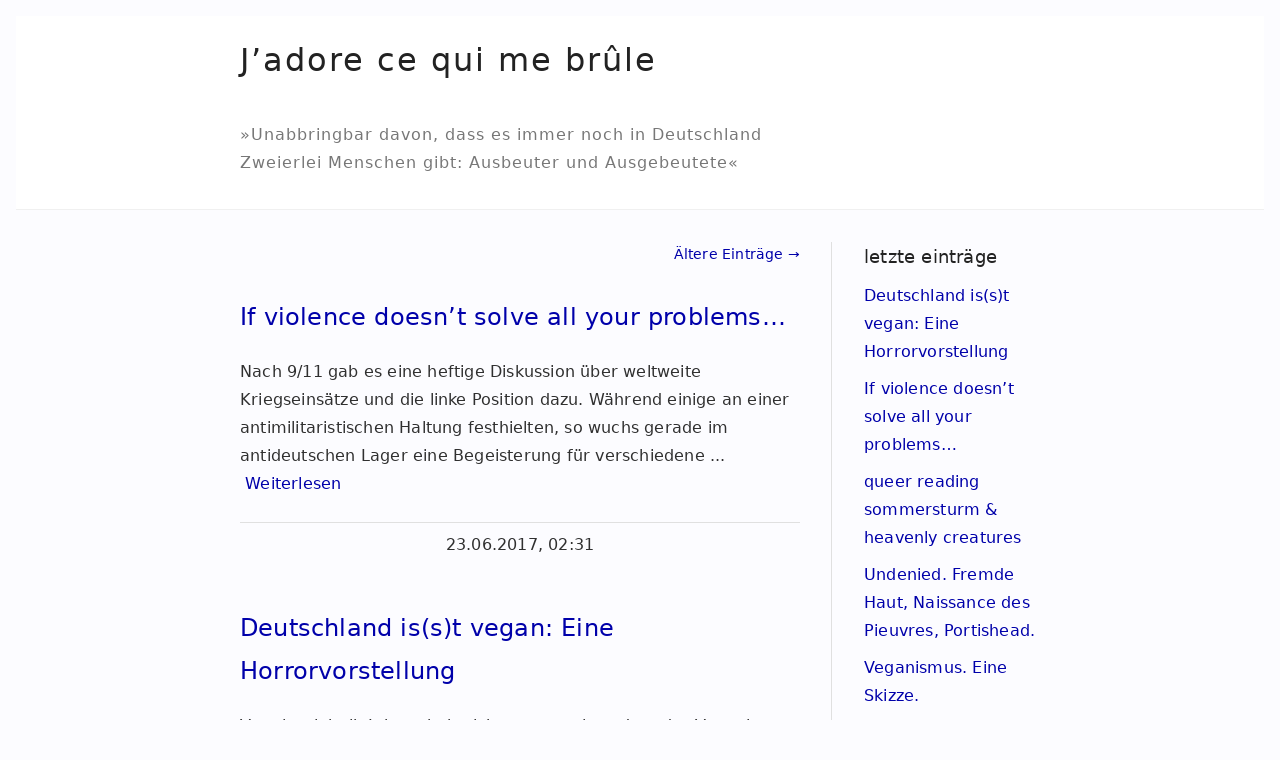

--- FILE ---
content_type: text/html; charset=ISO-8859-1
request_url: https://zapperlott.blogger.de/
body_size: 2424
content:
<!DOCTYPE html> 
<html>
<head>
<meta charset="utf-8">
<title>J&rsquo;adore ce qui me brûle</title>
<!-- extreme_zprlt_034d236e1e1890f045cd28873923e9f9 -->
<link rel="stylesheet" href="https://zapperlott.blogger.de/main.css" />
<link rel="alternate" type="application/rss+xml" title="RSS-Feed" href="/rss" />
<meta name="viewport" content="width=device-width">
</head>
<body>

<div id="head">
<div class="container">
<h1><a href="https://zapperlott.blogger.de/">J&rsquo;adore ce qui me brûle</a></h1>
<p>
»Unabbringbar davon, dass es immer noch in Deutschland<br>Zweierlei Menschen gibt: Ausbeuter und Ausgebeutete«
<!--  -->
</p>
</div><!-- /.container -->
</div><!-- /#head -->

<div class="container">

<div id="maincontent">



<div id="pagenavigation">

<p id="pagenavigation-next"><a href="https://zapperlott.blogger.de/?day=20120814">Ältere Einträge &#8594;</a></p>
</div>

<h2 class="storyTitle"><a href="https://zapperlott.blogger.de/stories/2647755/">If violence doesn&#8217;t solve all your problems&#8230;</a></h2>

<p class="storyText">
Nach 9/11 gab es eine heftige Diskussion &uuml;ber weltweite Kriegseins&auml;tze und die linke Position dazu. W&auml;hrend einige an einer antimilitaristischen Haltung festhielten, so wuchs gerade im antideutschen Lager eine Begeisterung f&uuml;r verschiedene&nbsp;...
&nbsp;<a prefix="&nbsp;" href="https://zapperlott.blogger.de/stories/2647755/">Weiterlesen</a>
</p>

<p class="storySignature">
23.06.2017, 02:31
<!--
&middot;
<a href="/stories/2647755/#comments"></a>
-->

</p><h2 class="storyTitle"><a href="https://zapperlott.blogger.de/stories/2643902/">Deutschland is(s)t vegan: Eine Horrorvorstellung</a></h2>

<p class="storyText">
Vor viereinhalb Jahren habe ich argumentiert, dass der Veganismus in Deutschland in die ideologische Sackgasse f&uuml;hrt. Es kam allerdings noch schlimmer als ich dachte.

Schon damals zeichnete sich ab, dass Veganismus ein Konsumtrend wird, der medial&nbsp;...
&nbsp;<a prefix="&nbsp;" href="https://zapperlott.blogger.de/stories/2643902/">Weiterlesen</a>
</p>

<p class="storySignature">
23.05.2017, 13:45
<!--
&middot;
<a href="/stories/2643902/#comments"></a>
-->

</p><h2 class="storyTitle"><a href="https://zapperlott.blogger.de/stories/2620254/">Kein Vergessen</a></h2>

<p class="storyText">
Unter einer Br&uuml;cke, unter der ich t&auml;glich durchlaufe, finden sich Graffiti aus l&auml;ngst vergessener Zeit: &raquo;Tag X &#8211; 26.5. &#8211; Bundestagsblockade&laquo; steht dort, und &raquo;die BRanDstifter sitzen in Bonn&laquo;. Nach und&nbsp;...
&nbsp;<a prefix="&nbsp;" href="https://zapperlott.blogger.de/stories/2620254/">Weiterlesen</a>
</p>

<p class="storySignature">
14.12.2016, 17:45
<!--
&middot;
<a href="/stories/2620254/#comments"></a>
-->

</p><h2 class="storyTitle"><a href="https://zapperlott.blogger.de/stories/2484093/">M&auml;dchenmannschaft zu Veganismus</a></h2>

<p class="storyText">
Lesenswerter Beitrag und Diskussion bei der M&auml;dchenmannschaft:

Vegani<wbr />smus &#8211; Instrument zur K&ouml;rpernormierung?

Aus der Reihe (Mein) Fett ist politisch.
&nbsp;<a prefix="&nbsp;" href="https://zapperlott.blogger.de/stories/2484093/">Weiterlesen</a>
</p>

<p class="storySignature">
09.03.2015, 18:35
<!--
&middot;
<a href="/stories/2484093/#comments"></a>
-->

</p><h2 class="storyTitle"><a href="https://zapperlott.blogger.de/stories/2387954/">Wir haben nichts gemeinsam. Freunden wir uns damit an.</a></h2>

<p class="storyText">

NMZS &amp; Danger Dan - Nichts gemeinsam




Viel Gemeinsam (Remake EP) by Sookee / TickTickBoom / Springstoff. Lyrics.

Well played, Sookee, well played.

&raquo;Hey Jakob. H&ouml;rst du das? Geil, wa.&laquo;
&nbsp;<a prefix="&nbsp;" href="https://zapperlott.blogger.de/stories/2387954/">Weiterlesen</a>
</p>

<p class="storySignature">
26.03.2014, 17:20
<!--
&middot;
<a href="/stories/2387954/#comments"></a>
-->

</p><h2 class="storyTitle"><a href="https://zapperlott.blogger.de/stories/2273351/">Die Abbildung des Tieres</a></h2>

<p class="storyText">
Nachdem sich fr&uuml;here Menschenarten schon vor &uuml;ber einer Millionen Jahre &uuml;ber die Kontinente ausbreiteten, bev&ouml;lkerte schlie&szlig;lich Homo sapiens den gesamten Planeten und verdr&auml;ngte langsam die anderen Homo-Arten. Erst in den&nbsp;...
&nbsp;<a prefix="&nbsp;" href="https://zapperlott.blogger.de/stories/2273351/">Weiterlesen</a>
</p>

<p class="storySignature">
12.06.2013, 05:46
<!--
&middot;
<a href="/stories/2273351/#comments"></a>
-->

</p><h2 class="storyTitle"><a href="https://zapperlott.blogger.de/stories/2222203/">&raquo;See and agree / that every man should be free&laquo;</a></h2>

<p class="storyText">


Nina Simone &#8211; I Wish I Knew How It Would Feel To Be Free
&nbsp;<a prefix="&nbsp;" href="https://zapperlott.blogger.de/stories/2222203/">Weiterlesen</a>
</p>

<p class="storySignature">
14.03.2013, 01:06
<!--
&middot;
<a href="/stories/2222203/#comments"></a>
-->

</p><h2 class="storyTitle"><a href="https://zapperlott.blogger.de/stories/2173600/">Das richtige Leben</a></h2>

<p class="storyText">
In dem lesenswerten Artikel &raquo;&Uuml;ber die vegane Weltrettungskackschei&szlig;e&laquo; stellt Dani Sojasahne unter anderem fest:


Dieser unkritische, selbstreferenzielle Wohlf&uuml;hlveganismus ist so ein Lifestyle f&uuml;r Superpriviligierte &#8230;


Dazu&nbsp;...
&nbsp;<a prefix="&nbsp;" href="https://zapperlott.blogger.de/stories/2173600/">Weiterlesen</a>
</p>

<p class="storySignature">
11.12.2012, 02:33
<!--
&middot;
<a href="/stories/2173600/#comments"></a>
-->

</p><h2 class="storyTitle"><a href="https://zapperlott.blogger.de/stories/2155530/">Die Geschichte mit dem Mann</a></h2>

<p class="storyText">
(Enth&auml;lt Beschreibungen von k&ouml;rperlichen Verletzungen durch einen Unfall)

Vor einigen Jahren arbeitete ich in Kreuzberg, dazu musste ich den Kurf&uuml;rstendamm entlangfahren und in die U-Bahn umsteigen. Auf dem Heimweg an einem Sommerabend&nbsp;...
&nbsp;<a prefix="&nbsp;" href="https://zapperlott.blogger.de/stories/2155530/">Weiterlesen</a>
</p>

<p class="storySignature">
08.11.2012, 03:08
<!--
&middot;
<a href="/stories/2155530/#comments"></a>
-->

</p><h2 class="storyTitle"><a href="https://zapperlott.blogger.de/stories/2141704/">Zum Leben erweckte Natur</a></h2>

<p class="storyText">
Das Tier im Animationsfilm. How To Train Your Dragon, Brave &amp; Nausica&auml;.





Animal Locomotion, Serienfotografie von Eadweard Muybridge, 1887



Auch wenn How to Train Your Dragon (2010) auf eine Domestizierung und Nutzbarmachung der Drachen&nbsp;...
&nbsp;<a prefix="&nbsp;" href="https://zapperlott.blogger.de/stories/2141704/">Weiterlesen</a>
</p>

<p class="storySignature">
14.10.2012, 00:27
<!--
&middot;
<a href="/stories/2141704/#comments"></a>
-->

</p>

<div id="pagenavigation">

<p id="pagenavigation-next"><a href="https://zapperlott.blogger.de/?day=20120814">Ältere Einträge &#8594;</a></p>
</div>

</div><!-- /#maincontent -->

<div id="navigation">

<h2>letzte einträge</h2>

<ul>
<li>
<div class="historyTitle"><a href="https://zapperlott.blogger.de/stories/2643902/">Deutschland is(s)t vegan: Eine Horrorvorstellung</a></div>
</li>
<li>
<div class="historyTitle"><a href="https://zapperlott.blogger.de/stories/2647755/">If violence doesn&#8217;t solve all your problems&#8230;</a></div>
</li>
<li>
<div class="historyTitle"><a href="https://zapperlott.blogger.de/stories/1144055/">queer reading sommersturm &amp; heavenly creatures</a></div>
</li>
<li>
<div class="historyTitle"><a href="https://zapperlott.blogger.de/stories/1183249/">Undenied. Fremde Haut, Naissance des Pieuvres, Portishead.</a></div>
</li>
<li>
<div class="historyTitle"><a href="https://zapperlott.blogger.de/stories/2108728/">Veganismus. Eine Skizze.</a></div>
</li>

</ul>

<h2 id="statusloggedout"><a href="https://zapperlott.blogger.de/members/login">einloggen</a></h2>






</div><!-- /#navigation -->

</div>

<div id="footer"></div>

</div><!-- /.container -->

</body>
</html>

--- FILE ---
content_type: text/css; charset=ISO-8859-1
request_url: https://zapperlott.blogger.de/main.css
body_size: 900
content:
body {
  margin: 0;
  padding: 1em;
  color: #303030;
  background-color: #fcfcff;
  font-family: system-ui, -apple-system, "Segoe UI", Roboto, "Helvetica Neue", "Noto Sans", "Liberation Sans", Arial, sans-serif;
  font-family: Seravek, 'Gill Sans Nova', Ubuntu, Calibri, 'DejaVu Sans', source-sans-pro, sans-serif; 
  line-height: 1.8;
  letter-spacing: 0.2px;
}

form {
  margin: 0;
}

fieldset {
  margin: 0.4em 0;
  padding-left: 0.5em;
  padding-top: 0;
}

input, textarea {
  font-family: inherit;
}

q {
  quotes: "»" "«" "›" "‹";
  font-style: italic;
}

th, td {
  text-align: left;
  vertical-align: top;
}

blockquote, cite {
  font-size: 0.9em;
}

cite {
  font-style: normal;
}

img {
  max-width: 100%;
}

a {
  text-decoration: none;
}

a:link {
  color: #00a;
}

a:visited {
  color: #228;
}

a:hover {
  border-bottom: 1px solid #777;
  background-color: white;
}

.container {
  margin: auto;
  max-width: 50em;
}

#head {
  margin: 0 0 2em;
  padding: 1em 0 2em;
  border-bottom: 1px solid #f0f0f0;
  background-color: white;
}

@media (min-width: 35em) {
  #header {
    padding: 3em 1em;
  }
}

#head a:link, #head a:visited, #head a:hover {
  border-style: none;
  color: #222;
  background-color: transparent;
  text-decoration: none;
}

#head h1 {
  margin: 0;
  font-size: 2em;
  letter-spacing: 2px;
  font-weight: normal;
}

#head p {
  margin: 2em 0 0;
  color: #777;
  letter-spacing: 1px;
}

#counter {
  display: none;
}

#maincontent {
  margin-bottom: 2em;
}

@media (min-width: 50em) {

  #maincontent {
    float: left;
    width: 35em;
  }

  #navigation {
    float: left;
    margin-left: 1.9em;
    margin-left: calc(2em - 1px);
    padding-left: 2em;
    width: 11em;
    border-left: 1px solid #e0e0e0;
  }

}

#navigation h2 {
  margin: 0 0 0.5em 0;
  font-size: 1.1em;
  font-weight: normal;
  color: #222;
}

#navigation #statusloggedout {
  margin-bottom: 1.5em;
}

#navigation p,
#navigation ul {
  margin: 0 0 0.5em 0;
  padding: 0;
  list-style-type: none;
}

#navigation li {
  margin: 0 0 0.5em;
  padding: 0;
}

#navigation li a {
  display: block;
  border-bottom: 1px solid transparent;
}

#navigation li a:hover {
  border-bottom: 1px solid #777;
}

#navigation form {
  margin: 0 0 0.8em 0;
}

#footer {
  clear: both;
}

#message {
  font-weight: bold;
  margin: 1.5em 0;
}

.storyTitle {
  margin: 0 0 0.8em;
  font-weight: normal;
}

.storyDayHeader {
  margin: 0;
  border-bottom: 1px solid #999;
  padding-bottom: 0.5em;
  text-align: center;
}

.storySignature {
  text-align: center;
  margin: 1.5em 0 3em;
  padding: 0.5em 0 0 0;
  border-top: 1px solid #e0e0e0;
}

#pagenavigation {
  margin: 0 0 2em;
  overflow: hidden;
  font-size: 90%;
}

#pagenavigation-next, #pagenavigation-previous {
  width: 50%;
  margin: 0;
}

#pagenavigation-previous {
  float: left;
}

#pagenavigation-next {
  float: right;
  text-align: right;
}

.storyText img {
  vertical-align: middle;
}

.storyList {
  margin: 0;
  padding: 0;
  list-style-type: none;
}

.storyList .storyTitle {
  font-size: 1.1em;
  margin: 1em 0 0 0;
  padding: 1em 0 0.5em 0;
  border-top: 1px solid #777;
}

.storyList .storyText {
}

.storyList-tools .storySignature {
}

.formTitle, .formText {
  color: black;
  background-color: white;
  border: 1px solid #d0d0d0;
}

.formTitle {
  font-size: 1.2em;
  width: 100%;
}

.formText {
  font-size: 1em;
  width: 100%;
  height: 25em;
}

.offlineStory {
  background-color: #ccc;
}
